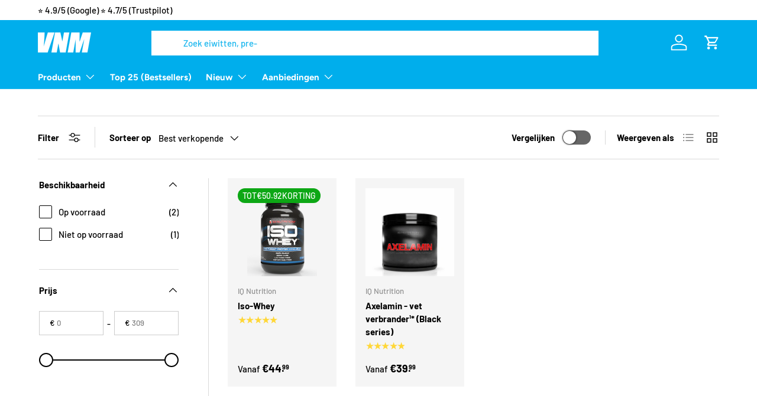

--- FILE ---
content_type: text/javascript; charset="utf-8"
request_url: https://candyrack.ds-cdn.com/static/candyrack-popup-chunk-paDDsayG.js
body_size: 2183
content:

!function(){try{var e="undefined"!=typeof window?window:"undefined"!=typeof global?global:"undefined"!=typeof globalThis?globalThis:"undefined"!=typeof self?self:{},n=(new e.Error).stack;n&&(e._sentryDebugIds=e._sentryDebugIds||{},e._sentryDebugIds[n]="a2b3a678-0f14-5e8f-83f0-d0b70fb0c0af")}catch(e){}}();
import{r as C,j as M}from"./candyrack-popup-vendor-react-00FVwLBI.js";import{c as H,d as z,i as N,e as W,f as B,h as G}from"./candyrack-popup-chunk-aJp8YdUM.js";import{l as w,R as x,a as $,b as u}from"./candyrack-popup-chunk-D8uZJW9h.js";function J(e,t){const n=e.hide_upsell_product_already_in_cart&&t&&e.items.some(a=>t.handle===a.item_handle);return w("Offer with offerId: ".concat(e.id,", isParentProduct: ").concat(n)),!n}function K(e,t){if(!e.hide_upsell_product_already_in_cart)return e;const n=t.items.flatMap(o=>[o.handle]),a=t.items.flatMap(o=>[o.variant_id]),c=e.items.filter(o=>!n.includes(o.item_handle)&&!a.some(m=>o.item_variants.includes(m)));return w("Offer ".concat(e.id,": Filtered ").concat(e.items.length-c.length," items that are already in cart")),{...e,items:c}}const[ae,Y,Q]=H(),ie=({children:e,storefrontAccessToken:t,useDSRecommEngine:n})=>{const[a,c]=C.useState(),[o,m]=C.useState(),[p,E]=C.useState(0),[g,_]=C.useState(),A=()=>{m(void 0)},P=()=>{_(void 0)},I=C.useCallback(async l=>{try{w("removeOffersWithProductAlreadyInCart - Original offers [".concat(l==null?void 0:l.map(i=>i.id).join(","),"]"),x.ADD_TO_CART);const f=l.filter(i=>i.is_same_product_offer),y=l.filter(i=>!i.is_same_product_offer);if(!y.some(i=>i.hide_upsell_product_already_in_cart))return w("No offer limitation about hiding products already in cart, returning all offers as is."),l;const R=await $(),T=y.filter(i=>J(i,a)).map(i=>K(i,R)).filter(i=>i.items.length>0||i.use_recommended_products),v=[...f,...T];return w("removeOffersWithProductAlreadyInCart - Same product offers: [".concat(f.map(i=>i.id).join(","),"], Filtered regular offers: [").concat(T.map(i=>i.id).join(","),"], Total: [").concat(v.map(i=>i.id).join(","),"]")),v}catch(f){return u("Failed to load cart",x.ADD_TO_CART,f),l}},[a]),D=C.useMemo(()=>({parentProduct:a,setParentProduct:c,parentProductVariantId:o,setParentProductVariantId:m,resetParentProductVariantId:A,quantity:p,setQuantity:E,upgradeOffer:g,setUpgradeOffer:_,resetUpgradeOffer:P,removeOffersWithProductAlreadyInCart:I,storefrontAccessToken:t,useDSRecommEngine:n}),[a,o,p,g,I,t,n]);return M.jsx(Y,{value:D,children:e})},oe=Q,X={getIntelligemsVariantPrice(e,t){return B(e,t)},getIntelligemsComparePriceByVariantId(e,t){return W(e,t)},isIntelligemsAvailable(){return N()},getIntelligemsUserId(e){return z(e)}},F="candyrack-intelligems-test-facade-enabled";function de(e){var n;if(!(localStorage.getItem(F)==="true")){const a=localStorage.getItem(F);w("Test facade not enabled - localStorage ".concat(F,": ").concat(a),e);return}if(typeof window<"u"&&((n=window.CRTestAdapters)!=null&&n.v1)){w("Test facade v1 already initialized, skipping",e);return}w("Initializing Intelligems Test Facade v1",e),typeof window<"u"&&(window.CRTestAdapters||(window.CRTestAdapters={}),window.CRTestAdapters.v1=X,w("Intelligems Test Facade v1 exposed on window.CRTestAdapters.v1",e))}function L(e){const t=e;return!!t&&(t.mode==="include"||t.mode==="exclude")&&Array.isArray(t.offerIds)}function Z(){return typeof window<"u"?window.CANDYRACK_INTELLIGEMS_FILTERS:void 0}function ee(e,t){if(!L(t))return e;const n=new Set(t.offerIds.map(String));return t.mode==="include"?e.filter(a=>n.has(String(a.id))):e.filter(a=>!n.has(String(a.id)))}function j(e,t,n=!1,a=Z()){if(!G(n)||!N())return e;const o=a==null?void 0:a[t];return o&&!L(o)?e:ee(e,o)}function se(e,t){return j(e,"add_to_cart",t)}function ce(e,t){return j(e,"checkout_button",t)}const r=e=>typeof e=="function",le=e=>{var t,n,a,c,o,m,p,E,g,_,A,P,I,D,l,f,y,b,R,T,v,i,O,U;try{r((t=window.wetheme)==null?void 0:t.updateCartDrawer)&&window.wetheme.updateCartDrawer(e),r(window.refreshCart)&&window.refreshCart(e),r((n=window.ajaxCart)==null?void 0:n.load)&&window.ajaxCart.load(),r(window.monster_setCartItems)&&((a=e==null?void 0:e.items)!=null&&a.length)&&window.monster_setCartItems(e.items),r(window.updateCartDrawerUI)&&window.updateCartDrawerUI(),r((c=window.cart)==null?void 0:c.updateCart)&&r((o=window.cart)==null?void 0:o.toggleCartDropdown)&&(window.cart.updateCart(),window.cart.toggleCartDropdown()),r((m=window.cart)==null?void 0:m.getCart)&&window.cart.getCart(),r(window.SLIDECART_UPDATE)&&window.SLIDECART_UPDATE(),r(window.HS_SLIDE_CART_UPDATE)&&window.HS_SLIDE_CART_UPDATE(),r((p=window.store)==null?void 0:p.getCart)&&window.store.getCart(),r(window.monster_setCartItems)&&window.monster_setCartItems(e.items),r(window.upcartRegisterAddToCart)&&window.upcartRegisterAddToCart(),r((g=(E=window.CartJS)==null?void 0:E.cart)==null?void 0:g.update)&&window.CartJS.cart.update(e),r((A=(_=window.theme)==null?void 0:_.cart)==null?void 0:A.getCart)&&((P=window.theme)!=null&&P.CartDrawer)&&window.theme.cart.getCart().then(function(){new window.theme.CartDrawer}),r((I=window==null?void 0:window.theme)==null?void 0:I.updateCartSummaries)&&window.theme.updateCartSummaries(),r((l=(D=window==null?void 0:window.theme)==null?void 0:D.cart)==null?void 0:l.updateAllHtml)&&window.theme.cart.updateAllHtml(),r(window.monster_refresh)&&window.monster_refresh(),r((y=(f=window.MinimogTheme)==null?void 0:f.Cart)==null?void 0:y.renderNewCart)&&window.MinimogTheme.Cart.renderNewCart(),r((R=(b=window.theme)==null?void 0:b.miniCart)==null?void 0:R.updateElements)&&r((v=(T=window.theme)==null?void 0:T.miniCart)==null?void 0:v.generateCart)&&(window.theme.miniCart.updateElements(),window.theme.miniCart.generateCart())}catch(d){u("Cart update failed via window method- ".concat(d))}try{if(document.dispatchEvent(new CustomEvent("cart:build")),document.dispatchEvent(new CustomEvent("cartdrawer:refresh")),document.documentElement.dispatchEvent(new CustomEvent("cart:refresh",{bubbles:!0})),document.dispatchEvent(new CustomEvent("dispatch:cart-drawer:refresh")),V()){const d=new CustomEvent("cart:update",{bubbles:!0,detail:{data:e||{}}});document.dispatchEvent(d),setTimeout(()=>{const s=document.querySelector("cart-drawer-component");s&&r(s.open)?s.open():u("❌ Cart drawer not found or open method not available")},400)}}catch(d){u("Updating cart via custom event failed - ".concat(d))}try{const d=["cart-drawer","cart-notification",window.CANDYRACK_PPP_CUSTOM_DRAWER_CART_WEB_COMPONENT||""],s=document.querySelectorAll(d.filter(h=>h.length).join(","));r(window.fetchConfig)&&s.length&&s.forEach(h=>{if(r(h.getSectionsToRender)&&r(h.renderContents)){const k=h.getSectionsToRender().map(S=>S.id),q=JSON.stringify({sections:k,sections_url:window.location.pathname});fetch("/cart/update.js",{...window.fetchConfig(),body:q}).then(S=>S.json()).then(S=>{h.renderContents(S)})}})}catch(d){u("Updating cart via section API failed - ".concat(d))}try{if(((i=window==null?void 0:window.theme)==null?void 0:i.id)===141642039436){const d=document.querySelector("cart-drawer"),s=document.querySelector("store-header a[href='/cart']");d&&s&&s.click()}if(((O=window==null?void 0:window.theme)==null?void 0:O.id)===141642563724){const d=document.querySelector("div#CartDrawer"),s=document.querySelector("header a[href='/cart']");d&&s&&s.click()}if(((U=window==null?void 0:window.theme)==null?void 0:U.id)===141643055244){const d=document.querySelector("cart-drawer"),s=document.querySelector("nav a[href='/cart']");d&&s&&s.click()}}catch(d){u("Cart update failed via specific theme update method- ".concat(d))}},V=()=>{var a,c,o;const e=(a=window==null?void 0:window.Shopify)==null?void 0:a.theme;if(!e)return!1;const t=((c=e.name)==null?void 0:c.toLowerCase())||"",n=((o=e.schema_name)==null?void 0:o.toLowerCase())||"";return t.includes("horizon")||n.includes("horizon")},we=async()=>{if(V())try{const e=await $(),t=new CustomEvent("cart:update",{bubbles:!0,detail:{data:e||{}}});document.dispatchEvent(t),setTimeout(()=>{const n=document.querySelector("cart-drawer-component");n&&r(n.open)?n.open():u("Cart drawer not found or open method not available")},500)}catch(e){u(e)}};export{ie as C,oe as a,V as b,ce as c,le as d,r as e,se as f,ae as g,de as i,we as u};

//# debugId=a2b3a678-0f14-5e8f-83f0-d0b70fb0c0af
